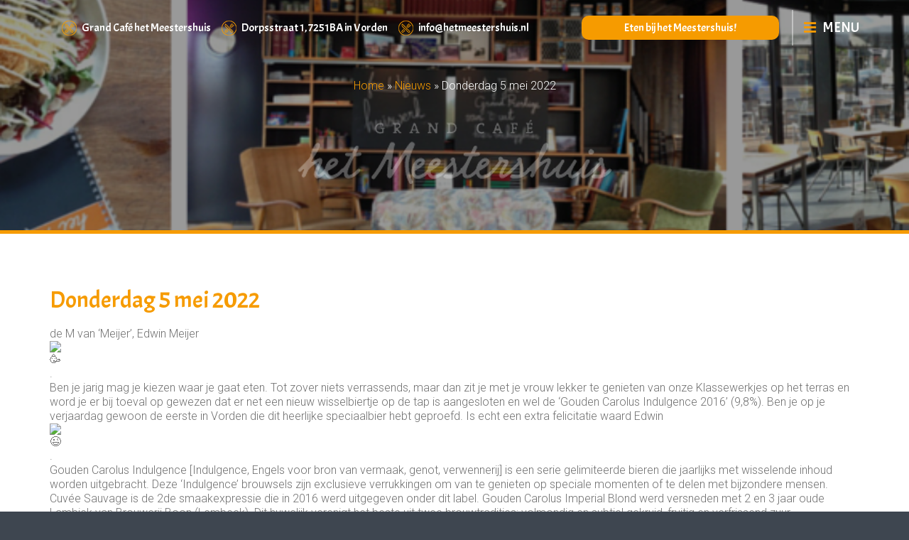

--- FILE ---
content_type: text/html; charset=UTF-8
request_url: https://www.hetmeestershuis.nl/donderdag-5-mei-2022/
body_size: 30530
content:

<!DOCTYPE html>
<html lang="nl-NL">
<head>
	<meta name='robots' content='index, follow, max-image-preview:large, max-snippet:-1, max-video-preview:-1' />
	<style>img:is([sizes="auto" i], [sizes^="auto," i]) { contain-intrinsic-size: 3000px 1500px }</style>
	
	<!-- This site is optimized with the Yoast SEO plugin v26.5 - https://yoast.com/wordpress/plugins/seo/ -->
	<title>Donderdag 5 mei 2022 - Grand Café het Meestershuis</title>
	<link rel="canonical" href="https://www.hetmeestershuis.nl/donderdag-5-mei-2022/" />
	<meta property="og:locale" content="nl_NL" />
	<meta property="og:type" content="article" />
	<meta property="og:title" content="Donderdag 5 mei 2022 - Grand Café het Meestershuis" />
	<meta property="og:description" content="de M van ‘Meijer’, Edwin Meijer . Ben je jarig mag je kiezen waar je gaat eten. Tot zover niets..." />
	<meta property="og:url" content="https://www.hetmeestershuis.nl/donderdag-5-mei-2022/" />
	<meta property="og:site_name" content="Grand Café het Meestershuis" />
	<meta property="article:published_time" content="2022-05-31T19:03:51+00:00" />
	<meta property="og:image" content="https://www.hetmeestershuis.nl/wp-content/uploads/280042379_506376904424236_678683885700567763_n.jpg" />
	<meta property="og:image:width" content="526" />
	<meta property="og:image:height" content="921" />
	<meta property="og:image:type" content="image/jpeg" />
	<meta name="author" content="Meestershuis" />
	<meta name="twitter:card" content="summary_large_image" />
	<meta name="twitter:label1" content="Geschreven door" />
	<meta name="twitter:data1" content="Meestershuis" />
	<meta name="twitter:label2" content="Geschatte leestijd" />
	<meta name="twitter:data2" content="1 minuut" />
	<script type="application/ld+json" class="yoast-schema-graph">{"@context":"https://schema.org","@graph":[{"@type":"WebPage","@id":"https://www.hetmeestershuis.nl/donderdag-5-mei-2022/","url":"https://www.hetmeestershuis.nl/donderdag-5-mei-2022/","name":"Donderdag 5 mei 2022 - Grand Café het Meestershuis","isPartOf":{"@id":"https://www.hetmeestershuis.nl/#website"},"primaryImageOfPage":{"@id":"https://www.hetmeestershuis.nl/donderdag-5-mei-2022/#primaryimage"},"image":{"@id":"https://www.hetmeestershuis.nl/donderdag-5-mei-2022/#primaryimage"},"thumbnailUrl":"https://www.hetmeestershuis.nl/wp-content/uploads/280042379_506376904424236_678683885700567763_n.jpg","datePublished":"2022-05-31T19:03:51+00:00","author":{"@id":"https://www.hetmeestershuis.nl/#/schema/person/1358f618c1242e1825e769e31f9277de"},"breadcrumb":{"@id":"https://www.hetmeestershuis.nl/donderdag-5-mei-2022/#breadcrumb"},"inLanguage":"nl-NL","potentialAction":[{"@type":"ReadAction","target":["https://www.hetmeestershuis.nl/donderdag-5-mei-2022/"]}]},{"@type":"ImageObject","inLanguage":"nl-NL","@id":"https://www.hetmeestershuis.nl/donderdag-5-mei-2022/#primaryimage","url":"https://www.hetmeestershuis.nl/wp-content/uploads/280042379_506376904424236_678683885700567763_n.jpg","contentUrl":"https://www.hetmeestershuis.nl/wp-content/uploads/280042379_506376904424236_678683885700567763_n.jpg","width":526,"height":921},{"@type":"BreadcrumbList","@id":"https://www.hetmeestershuis.nl/donderdag-5-mei-2022/#breadcrumb","itemListElement":[{"@type":"ListItem","position":1,"name":"Home","item":"https://www.hetmeestershuis.nl/"},{"@type":"ListItem","position":2,"name":"Nieuws","item":"https://www.hetmeestershuis.nl/nieuws/"},{"@type":"ListItem","position":3,"name":"Donderdag 5 mei 2022"}]},{"@type":"WebSite","@id":"https://www.hetmeestershuis.nl/#website","url":"https://www.hetmeestershuis.nl/","name":"Grand Café het Meestershuis","description":"Het Meestershuis","potentialAction":[{"@type":"SearchAction","target":{"@type":"EntryPoint","urlTemplate":"https://www.hetmeestershuis.nl/search/{search_term_string}"},"query-input":{"@type":"PropertyValueSpecification","valueRequired":true,"valueName":"search_term_string"}}],"inLanguage":"nl-NL"},{"@type":"Person","@id":"https://www.hetmeestershuis.nl/#/schema/person/1358f618c1242e1825e769e31f9277de","name":"Meestershuis","image":{"@type":"ImageObject","inLanguage":"nl-NL","@id":"https://www.hetmeestershuis.nl/#/schema/person/image/","url":"https://secure.gravatar.com/avatar/d8b2229fdae45a423565730915eef4a9759c2461365c19348653e582c0fea9a3?s=96&d=mm&r=g","contentUrl":"https://secure.gravatar.com/avatar/d8b2229fdae45a423565730915eef4a9759c2461365c19348653e582c0fea9a3?s=96&d=mm&r=g","caption":"Meestershuis"},"url":"https://www.hetmeestershuis.nl/author/meestershuis/"}]}</script>
	<!-- / Yoast SEO plugin. -->


<link rel="alternate" type="application/rss+xml" title="Grand Café het Meestershuis &raquo; feed" href="https://www.hetmeestershuis.nl/feed/" />
<link rel='stylesheet' id='formidable-css' href='https://www.hetmeestershuis.nl/wp-content/plugins/formidable/css/formidableforms.css?ver=116815' type='text/css' media='all' />
<link rel='stylesheet' id='wp-block-library-css' href='https://www.hetmeestershuis.nl/wp/wp-includes/css/dist/block-library/style.min.css?ver=6.8.3' type='text/css' media='all' />
<style id='classic-theme-styles-inline-css' type='text/css'>
/*! This file is auto-generated */
.wp-block-button__link{color:#fff;background-color:#32373c;border-radius:9999px;box-shadow:none;text-decoration:none;padding:calc(.667em + 2px) calc(1.333em + 2px);font-size:1.125em}.wp-block-file__button{background:#32373c;color:#fff;text-decoration:none}
</style>
<style id='global-styles-inline-css' type='text/css'>
:root{--wp--preset--aspect-ratio--square: 1;--wp--preset--aspect-ratio--4-3: 4/3;--wp--preset--aspect-ratio--3-4: 3/4;--wp--preset--aspect-ratio--3-2: 3/2;--wp--preset--aspect-ratio--2-3: 2/3;--wp--preset--aspect-ratio--16-9: 16/9;--wp--preset--aspect-ratio--9-16: 9/16;--wp--preset--color--black: #000000;--wp--preset--color--cyan-bluish-gray: #abb8c3;--wp--preset--color--white: #ffffff;--wp--preset--color--pale-pink: #f78da7;--wp--preset--color--vivid-red: #cf2e2e;--wp--preset--color--luminous-vivid-orange: #ff6900;--wp--preset--color--luminous-vivid-amber: #fcb900;--wp--preset--color--light-green-cyan: #7bdcb5;--wp--preset--color--vivid-green-cyan: #00d084;--wp--preset--color--pale-cyan-blue: #8ed1fc;--wp--preset--color--vivid-cyan-blue: #0693e3;--wp--preset--color--vivid-purple: #9b51e0;--wp--preset--gradient--vivid-cyan-blue-to-vivid-purple: linear-gradient(135deg,rgba(6,147,227,1) 0%,rgb(155,81,224) 100%);--wp--preset--gradient--light-green-cyan-to-vivid-green-cyan: linear-gradient(135deg,rgb(122,220,180) 0%,rgb(0,208,130) 100%);--wp--preset--gradient--luminous-vivid-amber-to-luminous-vivid-orange: linear-gradient(135deg,rgba(252,185,0,1) 0%,rgba(255,105,0,1) 100%);--wp--preset--gradient--luminous-vivid-orange-to-vivid-red: linear-gradient(135deg,rgba(255,105,0,1) 0%,rgb(207,46,46) 100%);--wp--preset--gradient--very-light-gray-to-cyan-bluish-gray: linear-gradient(135deg,rgb(238,238,238) 0%,rgb(169,184,195) 100%);--wp--preset--gradient--cool-to-warm-spectrum: linear-gradient(135deg,rgb(74,234,220) 0%,rgb(151,120,209) 20%,rgb(207,42,186) 40%,rgb(238,44,130) 60%,rgb(251,105,98) 80%,rgb(254,248,76) 100%);--wp--preset--gradient--blush-light-purple: linear-gradient(135deg,rgb(255,206,236) 0%,rgb(152,150,240) 100%);--wp--preset--gradient--blush-bordeaux: linear-gradient(135deg,rgb(254,205,165) 0%,rgb(254,45,45) 50%,rgb(107,0,62) 100%);--wp--preset--gradient--luminous-dusk: linear-gradient(135deg,rgb(255,203,112) 0%,rgb(199,81,192) 50%,rgb(65,88,208) 100%);--wp--preset--gradient--pale-ocean: linear-gradient(135deg,rgb(255,245,203) 0%,rgb(182,227,212) 50%,rgb(51,167,181) 100%);--wp--preset--gradient--electric-grass: linear-gradient(135deg,rgb(202,248,128) 0%,rgb(113,206,126) 100%);--wp--preset--gradient--midnight: linear-gradient(135deg,rgb(2,3,129) 0%,rgb(40,116,252) 100%);--wp--preset--font-size--small: 13px;--wp--preset--font-size--medium: 20px;--wp--preset--font-size--large: 36px;--wp--preset--font-size--x-large: 42px;--wp--preset--spacing--20: 0.44rem;--wp--preset--spacing--30: 0.67rem;--wp--preset--spacing--40: 1rem;--wp--preset--spacing--50: 1.5rem;--wp--preset--spacing--60: 2.25rem;--wp--preset--spacing--70: 3.38rem;--wp--preset--spacing--80: 5.06rem;--wp--preset--shadow--natural: 6px 6px 9px rgba(0, 0, 0, 0.2);--wp--preset--shadow--deep: 12px 12px 50px rgba(0, 0, 0, 0.4);--wp--preset--shadow--sharp: 6px 6px 0px rgba(0, 0, 0, 0.2);--wp--preset--shadow--outlined: 6px 6px 0px -3px rgba(255, 255, 255, 1), 6px 6px rgba(0, 0, 0, 1);--wp--preset--shadow--crisp: 6px 6px 0px rgba(0, 0, 0, 1);}:where(.is-layout-flex){gap: 0.5em;}:where(.is-layout-grid){gap: 0.5em;}body .is-layout-flex{display: flex;}.is-layout-flex{flex-wrap: wrap;align-items: center;}.is-layout-flex > :is(*, div){margin: 0;}body .is-layout-grid{display: grid;}.is-layout-grid > :is(*, div){margin: 0;}:where(.wp-block-columns.is-layout-flex){gap: 2em;}:where(.wp-block-columns.is-layout-grid){gap: 2em;}:where(.wp-block-post-template.is-layout-flex){gap: 1.25em;}:where(.wp-block-post-template.is-layout-grid){gap: 1.25em;}.has-black-color{color: var(--wp--preset--color--black) !important;}.has-cyan-bluish-gray-color{color: var(--wp--preset--color--cyan-bluish-gray) !important;}.has-white-color{color: var(--wp--preset--color--white) !important;}.has-pale-pink-color{color: var(--wp--preset--color--pale-pink) !important;}.has-vivid-red-color{color: var(--wp--preset--color--vivid-red) !important;}.has-luminous-vivid-orange-color{color: var(--wp--preset--color--luminous-vivid-orange) !important;}.has-luminous-vivid-amber-color{color: var(--wp--preset--color--luminous-vivid-amber) !important;}.has-light-green-cyan-color{color: var(--wp--preset--color--light-green-cyan) !important;}.has-vivid-green-cyan-color{color: var(--wp--preset--color--vivid-green-cyan) !important;}.has-pale-cyan-blue-color{color: var(--wp--preset--color--pale-cyan-blue) !important;}.has-vivid-cyan-blue-color{color: var(--wp--preset--color--vivid-cyan-blue) !important;}.has-vivid-purple-color{color: var(--wp--preset--color--vivid-purple) !important;}.has-black-background-color{background-color: var(--wp--preset--color--black) !important;}.has-cyan-bluish-gray-background-color{background-color: var(--wp--preset--color--cyan-bluish-gray) !important;}.has-white-background-color{background-color: var(--wp--preset--color--white) !important;}.has-pale-pink-background-color{background-color: var(--wp--preset--color--pale-pink) !important;}.has-vivid-red-background-color{background-color: var(--wp--preset--color--vivid-red) !important;}.has-luminous-vivid-orange-background-color{background-color: var(--wp--preset--color--luminous-vivid-orange) !important;}.has-luminous-vivid-amber-background-color{background-color: var(--wp--preset--color--luminous-vivid-amber) !important;}.has-light-green-cyan-background-color{background-color: var(--wp--preset--color--light-green-cyan) !important;}.has-vivid-green-cyan-background-color{background-color: var(--wp--preset--color--vivid-green-cyan) !important;}.has-pale-cyan-blue-background-color{background-color: var(--wp--preset--color--pale-cyan-blue) !important;}.has-vivid-cyan-blue-background-color{background-color: var(--wp--preset--color--vivid-cyan-blue) !important;}.has-vivid-purple-background-color{background-color: var(--wp--preset--color--vivid-purple) !important;}.has-black-border-color{border-color: var(--wp--preset--color--black) !important;}.has-cyan-bluish-gray-border-color{border-color: var(--wp--preset--color--cyan-bluish-gray) !important;}.has-white-border-color{border-color: var(--wp--preset--color--white) !important;}.has-pale-pink-border-color{border-color: var(--wp--preset--color--pale-pink) !important;}.has-vivid-red-border-color{border-color: var(--wp--preset--color--vivid-red) !important;}.has-luminous-vivid-orange-border-color{border-color: var(--wp--preset--color--luminous-vivid-orange) !important;}.has-luminous-vivid-amber-border-color{border-color: var(--wp--preset--color--luminous-vivid-amber) !important;}.has-light-green-cyan-border-color{border-color: var(--wp--preset--color--light-green-cyan) !important;}.has-vivid-green-cyan-border-color{border-color: var(--wp--preset--color--vivid-green-cyan) !important;}.has-pale-cyan-blue-border-color{border-color: var(--wp--preset--color--pale-cyan-blue) !important;}.has-vivid-cyan-blue-border-color{border-color: var(--wp--preset--color--vivid-cyan-blue) !important;}.has-vivid-purple-border-color{border-color: var(--wp--preset--color--vivid-purple) !important;}.has-vivid-cyan-blue-to-vivid-purple-gradient-background{background: var(--wp--preset--gradient--vivid-cyan-blue-to-vivid-purple) !important;}.has-light-green-cyan-to-vivid-green-cyan-gradient-background{background: var(--wp--preset--gradient--light-green-cyan-to-vivid-green-cyan) !important;}.has-luminous-vivid-amber-to-luminous-vivid-orange-gradient-background{background: var(--wp--preset--gradient--luminous-vivid-amber-to-luminous-vivid-orange) !important;}.has-luminous-vivid-orange-to-vivid-red-gradient-background{background: var(--wp--preset--gradient--luminous-vivid-orange-to-vivid-red) !important;}.has-very-light-gray-to-cyan-bluish-gray-gradient-background{background: var(--wp--preset--gradient--very-light-gray-to-cyan-bluish-gray) !important;}.has-cool-to-warm-spectrum-gradient-background{background: var(--wp--preset--gradient--cool-to-warm-spectrum) !important;}.has-blush-light-purple-gradient-background{background: var(--wp--preset--gradient--blush-light-purple) !important;}.has-blush-bordeaux-gradient-background{background: var(--wp--preset--gradient--blush-bordeaux) !important;}.has-luminous-dusk-gradient-background{background: var(--wp--preset--gradient--luminous-dusk) !important;}.has-pale-ocean-gradient-background{background: var(--wp--preset--gradient--pale-ocean) !important;}.has-electric-grass-gradient-background{background: var(--wp--preset--gradient--electric-grass) !important;}.has-midnight-gradient-background{background: var(--wp--preset--gradient--midnight) !important;}.has-small-font-size{font-size: var(--wp--preset--font-size--small) !important;}.has-medium-font-size{font-size: var(--wp--preset--font-size--medium) !important;}.has-large-font-size{font-size: var(--wp--preset--font-size--large) !important;}.has-x-large-font-size{font-size: var(--wp--preset--font-size--x-large) !important;}
:where(.wp-block-post-template.is-layout-flex){gap: 1.25em;}:where(.wp-block-post-template.is-layout-grid){gap: 1.25em;}
:where(.wp-block-columns.is-layout-flex){gap: 2em;}:where(.wp-block-columns.is-layout-grid){gap: 2em;}
:root :where(.wp-block-pullquote){font-size: 1.5em;line-height: 1.6;}
</style>
<link rel='stylesheet' id='main-css' href='https://www.hetmeestershuis.nl/wp-content/themes/gchm/dist/css/main.css?ver=6.8.3' type='text/css' media='all' />
<!-- Global site tag (gtag.js) - Google Analytics -->
<script async src="https://www.googletagmanager.com/gtag/js?id=G-NLYVNVX1GS"></script>
<script>
  window.dataLayer = window.dataLayer || [];
  function gtag(){dataLayer.push(arguments);}
  gtag('js', new Date());

  gtag('config', 'G-NLYVNVX1GS');
</script><script>document.documentElement.className += " js";</script>
<meta charset="UTF-8" /><meta name="viewport" content="width=device-width, initial-scale=1, maximum-scale=1" /><link rel="apple-touch-icon" sizes="16x16" href="https://www.hetmeestershuis.nl/wp-content/uploads/logo200x200-16x16.png" /><link rel="icon" type="image/png" sizes="16x16" href="https://www.hetmeestershuis.nl/wp-content/uploads/logo200x200-16x16.png" /><link rel="apple-touch-icon" sizes="32x32" href="https://www.hetmeestershuis.nl/wp-content/uploads/logo200x200-32x32.png" /><link rel="icon" type="image/png" sizes="32x32" href="https://www.hetmeestershuis.nl/wp-content/uploads/logo200x200-32x32.png" /><link rel="apple-touch-icon" sizes="96x96" href="https://www.hetmeestershuis.nl/wp-content/uploads/logo200x200-96x96.png" /><link rel="icon" type="image/png" sizes="96x96" href="https://www.hetmeestershuis.nl/wp-content/uploads/logo200x200-96x96.png" /><link rel="apple-touch-icon" sizes="192x192" href="https://www.hetmeestershuis.nl/wp-content/uploads/logo200x200-192x192.png" /><link rel="icon" type="image/png" sizes="192x192" href="https://www.hetmeestershuis.nl/wp-content/uploads/logo200x200-192x192.png" /></head>

<body class="wp-singular post-template-default single single-post postid-2552 single-format-standard wp-theme-gchm donderdag-5-mei-2022">
	<div class="navigation">
		<a class="navigation__close" href="#">Sluiten
			<i class="icon-close"></i>
		</a>

		<ul id="menu-header-menu" class="menu"><li class="menu-home"><a href="https://www.hetmeestershuis.nl/">Home</a></li>
<li class="menu-grand-cafe-het-meestershuis"><a href="https://www.hetmeestershuis.nl/grand-cafe-het-meestershuis/">Grand Café het Meestershuis</a></li>
<li class="is-active menu-nieuws-van-de-bovenmeester"><a href="https://www.hetmeestershuis.nl/nieuws/">Nieuws van de Bovenmeester</a></li>
<li class="menu-eten-bij-het-meestershuis"><a href="https://www.hetmeestershuis.nl/eten-bij-het-meestershuis/">Eten bij het Meestershuis!</a></li>
<li class="menu-activiteitenagenda"><a href="https://www.hetmeestershuis.nl/events/">Activiteitenagenda</a></li>
<li class="menu-contact-en-of-lesrooster"><a href="https://www.hetmeestershuis.nl/contact/">Contact en/of Lesrooster</a></li>
<li class="menu-meesterlijke-waardebon"><a href="https://www.hetmeestershuis.nl/cadeautip/">Meesterlijke waardebon</a></li>
<li class="menu-vacatures"><a href="https://www.hetmeestershuis.nl/vacatures/">Vacatures</a></li>
</ul>
		<form class="searchform" id="searchform" method="get" action="https://www.hetmeestershuis.nl/">
			<fieldset>
				<input type="text" name="s" id="s" placeholder="Zoeken..." required>

				<button id="searchsubmit" type="submit">
					<img src="https://www.hetmeestershuis.nl/wp-content/themes/gchm/img/search.png">
				</button>
			</fieldset>
		</form>
	</div>

	<div class="wrapper">
		<header class="header">
			<div class="container">
									<ul class="header__info">
													<li>Grand Café het Meestershuis</li>
													<li>Dorpsstraat 1, 7251BA in Vorden</li>
													<li><a href="mailto:info@hetmeestershuis.nl">info@hetmeestershuis.nl</a></li>
											</ul>
				
				<div class="header__menu">
											<a href="https://www.hetmeestershuis.nl/eten-bij-het-meestershuis/" class="button">Eten bij het Meestershuis!</a>
					
					<div class="header__toggle">
						<a href="#nav">
							<i class="icon-bars"></i>

							<span>Menu</span> </a>
					</div>
				</div>
			</div>
		</header>	<div class="banner" style="background-image: url(https://www.hetmeestershuis.nl/wp-content/uploads/meestershuis-vorden-1024x768-1-e1590498584588-1300x587.png);">
		<div class="container">
			<p class="banner__breadcrumbs"><span><span><a href="https://www.hetmeestershuis.nl/">Home</a></span> » <span><a href="https://www.hetmeestershuis.nl/nieuws/">Nieuws</a></span> » <span class="breadcrumb_last" aria-current="page">Donderdag 5 mei 2022</span></span></p>			<div class="banner__brand">
				<a href="https://www.hetmeestershuis.nl">
											<img src="https://www.hetmeestershuis.nl/wp-content/themes/gchm/img/inner-logo.png" alt="Grand Café het Meestershuis">
									</a>
			</div>

					</div>
	</div>
	<div class="article">
		<div class="container">
			<div class="article__content">
				<h1>Donderdag 5 mei 2022</h1>
				
<div class="kvgmc6g5 cxmmr5t8 oygrvhab hcukyx3x c1et5uql ii04i59q">
<div dir="auto">de M van ‘Meijer’, Edwin Meijer <span class="pq6dq46d tbxw36s4 knj5qynh kvgmc6g5 ditlmg2l oygrvhab nvdbi5me sf5mxxl7 gl3lb2sf hhz5lgdu"><img decoding="async" src="https://static.xx.fbcdn.net/images/emoji.php/v9/t6d/1/16/1f973.png" alt="&#x1f973;" width="16" height="16" /></span>.</div>
<div dir="auto"></div>
</div>
<div class="cxmmr5t8 oygrvhab hcukyx3x c1et5uql o9v6fnle ii04i59q">
<div dir="auto">Ben je jarig mag je kiezen waar je gaat eten. Tot zover niets verrassends, maar dan zit je met je vrouw lekker te genieten van onze Klassewerkjes op het terras en word je er bij toeval op gewezen dat er net een nieuw wisselbiertje op de tap is aangesloten en wel de ‘Gouden Carolus Indulgence 2016’ (9,8%). Ben je op je verjaardag gewoon de eerste in Vorden die dit heerlijke speciaalbier hebt geproefd. Is echt een extra felicitatie waard Edwin <span class="pq6dq46d tbxw36s4 knj5qynh kvgmc6g5 ditlmg2l oygrvhab nvdbi5me sf5mxxl7 gl3lb2sf hhz5lgdu"><img decoding="async" src="https://static.xx.fbcdn.net/images/emoji.php/v9/t57/1/16/1f609.png" alt="&#x1f609;" width="16" height="16" /></span>.</div>
</div>
<div class="cxmmr5t8 oygrvhab hcukyx3x c1et5uql o9v6fnle ii04i59q">
<div dir="auto">Gouden Carolus Indulgence [Indulgence, Engels voor bron van vermaak, genot, verwennerij] is een serie gelimiteerde bieren die jaarlijks met wisselende inhoud worden uitgebracht. Deze &#8216;Indulgence&#8217; brouwsels zijn exclusieve verrukkingen om van te genieten op speciale momenten of te delen met bijzondere mensen.</div>
<div dir="auto"></div>
<div dir="auto">Cuvée Sauvage is de 2de smaakexpressie die in 2016 werd uitgegeven onder dit label. Gouden Carolus Imperial Blond werd versneden met 2 en 3 jaar oude Lambiek van Brouwerij Boon (Lembeek). Dit huwelijk verenigt het beste uit twee brouwtradities: volmondig en subtiel gekruid, fruitig en verfrissend zuur.</div>
</div>
			</div>
		</div>
	</div>
	<div class="trip trip--more">
		<div class="container">
			<h2>Meer nieuws!</h2>

							<ul class="row">
											<li class="col-sm-4">
							<div class="trip__block">
									<figure>
		<a href="https://www.hetmeestershuis.nl/donderdag-28-november-2019/">
			<img width="361" height="361" src="https://www.hetmeestershuis.nl/wp-content/uploads/78524684_2702606856456027_492012263515881472_o-361x361.jpg" class="attachment-event-thumb size-event-thumb wp-post-image" alt="" decoding="async" loading="lazy" srcset="https://www.hetmeestershuis.nl/wp-content/uploads/78524684_2702606856456027_492012263515881472_o-361x361.jpg 361w, https://www.hetmeestershuis.nl/wp-content/uploads/78524684_2702606856456027_492012263515881472_o-150x150.jpg 150w, https://www.hetmeestershuis.nl/wp-content/uploads/78524684_2702606856456027_492012263515881472_o-16x16.jpg 16w, https://www.hetmeestershuis.nl/wp-content/uploads/78524684_2702606856456027_492012263515881472_o-32x32.jpg 32w, https://www.hetmeestershuis.nl/wp-content/uploads/78524684_2702606856456027_492012263515881472_o-96x96.jpg 96w, https://www.hetmeestershuis.nl/wp-content/uploads/78524684_2702606856456027_492012263515881472_o-192x192.jpg 192w" sizes="auto, (max-width: 361px) 100vw, 361px" />
			<span>Lees verder</span>
		</a>
	</figure>

<article>
	<strong><a href="https://www.hetmeestershuis.nl/donderdag-28-november-2019/">Donderdag 28 november 2019</a></strong>

	<p>Vrijdag 29 november, oftewel Black Friday. Een dag om geld uit te geven en dat gaat de Bovenmeester dan ook&#8230;</p>
</article>
							</div>
						</li>
											<li class="col-sm-4">
							<div class="trip__block">
									<figure>
		<a href="https://www.hetmeestershuis.nl/donderdag-20-juni-2019/">
			<img width="361" height="361" src="https://www.hetmeestershuis.nl/wp-content/uploads/64568094_2392466284136754_7395357874626494464_n-361x361.jpg" class="attachment-event-thumb size-event-thumb wp-post-image" alt="" decoding="async" loading="lazy" srcset="https://www.hetmeestershuis.nl/wp-content/uploads/64568094_2392466284136754_7395357874626494464_n-361x361.jpg 361w, https://www.hetmeestershuis.nl/wp-content/uploads/64568094_2392466284136754_7395357874626494464_n-150x150.jpg 150w, https://www.hetmeestershuis.nl/wp-content/uploads/64568094_2392466284136754_7395357874626494464_n-16x16.jpg 16w, https://www.hetmeestershuis.nl/wp-content/uploads/64568094_2392466284136754_7395357874626494464_n-32x32.jpg 32w, https://www.hetmeestershuis.nl/wp-content/uploads/64568094_2392466284136754_7395357874626494464_n-96x96.jpg 96w, https://www.hetmeestershuis.nl/wp-content/uploads/64568094_2392466284136754_7395357874626494464_n-192x192.jpg 192w" sizes="auto, (max-width: 361px) 100vw, 361px" />
			<span>Lees verder</span>
		</a>
	</figure>

<article>
	<strong><a href="https://www.hetmeestershuis.nl/donderdag-20-juni-2019/">Donderdag 20 juni 2019</a></strong>

	<p>Ja hoor, het is ons weer gelukt! Gister kwam het nieuwe lesmateriaal binnen en vanaf vandaag mogen jullie weer 3&#8230;</p>
</article>
							</div>
						</li>
											<li class="col-sm-4">
							<div class="trip__block">
									<figure>
		<a href="https://www.hetmeestershuis.nl/zondag-27-juni-2021/">
			<img width="361" height="361" src="https://www.hetmeestershuis.nl/wp-content/uploads/208517644_1246190692506865_8382490570798570178_n-361x361.jpg" class="attachment-event-thumb size-event-thumb wp-post-image" alt="" decoding="async" loading="lazy" srcset="https://www.hetmeestershuis.nl/wp-content/uploads/208517644_1246190692506865_8382490570798570178_n-361x361.jpg 361w, https://www.hetmeestershuis.nl/wp-content/uploads/208517644_1246190692506865_8382490570798570178_n-150x150.jpg 150w, https://www.hetmeestershuis.nl/wp-content/uploads/208517644_1246190692506865_8382490570798570178_n-16x16.jpg 16w, https://www.hetmeestershuis.nl/wp-content/uploads/208517644_1246190692506865_8382490570798570178_n-32x32.jpg 32w, https://www.hetmeestershuis.nl/wp-content/uploads/208517644_1246190692506865_8382490570798570178_n-96x96.jpg 96w, https://www.hetmeestershuis.nl/wp-content/uploads/208517644_1246190692506865_8382490570798570178_n-192x192.jpg 192w" sizes="auto, (max-width: 361px) 100vw, 361px" />
			<span>Lees verder</span>
		</a>
	</figure>

<article>
	<strong><a href="https://www.hetmeestershuis.nl/zondag-27-juni-2021/">Zondag 27 juni 2021</a></strong>

	<p>de M van Meesterlijke service van Dutchpc Jl woensdag had de wasmachine er ineens geen zin meer in en aangezien&#8230;</p>
</article>
							</div>
						</li>
									</ul>
					</div>
	</div>
<footer class="footer" style="background-image: url('https://www.hetmeestershuis.nl/wp-content/uploads/20150409_182442-1-scaled-e1590498287780-1302x317.jpg')">
	<div class="container">
					<div class="footer__widgets">
				<div class="row d-flex justify-content-between">
					<section id="text-2" class="widget col-sm-3 widget_text"><p class="title">Grand Café het Meestershuis</p>			<div class="textwidget"><p>Uniek in het centrum van Vorden; de entourage, de combinatie van het oude pand en de moderne serre, de verrassende kaart en een heerlijk verwarmd terras maken Grand Café het Meestershuis tot de hotspot van gemeente Bronckhorst!</p>
</div>
		</section><section id="contact-2" class="widget col-sm-3 widget_contact"><p class="title">Contact</p>	<address>
		<p>Dorpsstraat 1<br />
7251 BA Vorden</p>
	</address>
	<a href="tel:0575848635"><i class="icon-phone"></i>0575 84 86 35</a><br>
	<a href="mailto:info@hetmeestershuis.nl"><i class="icon-envelope-o"></i>info@hetmeestershuis.nl</a>
</section><section id="nav_menu-2" class="widget col-sm-3 widget_nav_menu"><p class="title">Activiteitenagenda</p><div class="menu-activiteitenagenda-container"><ul id="menu-activiteitenagenda" class="menu"><li class="menu-pubquiz-en-of-andere-leuke-activiteiten"><a href="https://www.hetmeestershuis.nl/events/">PubQuiz en/of andere leuke activiteiten</a></li>
</ul></div></section><section id="text-3" class="widget col-sm-3 widget_text"><p class="title">Lesrooster</p>			<div class="textwidget"><p>&nbsp;</p>
<ul>
<li style="list-style-type: none;">
<ul>
<li>Maandag    10.00-21.00 uur</li>
<li>Dinsdag       Studiedag</li>
<li>Woensdag   10.00-21.00 uur</li>
<li>Donderdag  Studiedag (1 januari open van 11.00 uur tot 21.00 uur)</li>
<li>Vrijdag         10.00-22.00 uur (19 dec. PubQuiz dus besloten vanaf 20.00 uur)</li>
<li>Zaterdag       10.00-22.00 uur</li>
<li>Zondag         10.00-21.00 uur</li>
</ul>
</li>
<li>Let op: 1e en 2e Kerstdag zijn wij niet geopend, Oudjaarsdag (tot 17.00 uur) en Nieuwjaarsdag (vanaf 11.00 uur) wel!</li>
</ul>
<p>&nbsp;</p>
</div>
		</section>				</div>
			</div>
		
		<div class="footer__copyright">
			<div class="row">
				<div class="col-lg-8">
					<p>
						2025
						<i class="icon-copyright"></i>

						Grand Café het Meestershuis -

						<span>Website laten maken door</span>

						<a href="https://www.brandpepper.nl/" target="_blank">Brandpepper</a>
					</p>
				</div>

				<div class="col-lg-4">
						<ol>
		<li>Volg ons op</li>

					<li>
				<a href="https://www.facebook.com/HetMeestershuis/" target="_blank">
					<i class="icon-facebook-square"></i>
				</a>
			</li>
					<li>
				<a href="https://www.instagram.com/grandcafehetmeestershuis/" target="_blank">
					<i class="icon-twitter"></i>
				</a>
			</li>
					<li>
				<a href="https://www.linkedin.com/company/grand-caf-het-meestershuis/?originalSubdomain=nl" target="_blank">
					<i class="icon-linkedin"></i>
				</a>
			</li>
			</ol>
				</div>
			</div>
		</div>
	</div>
</footer>

</div>

<script type="speculationrules">
{"prefetch":[{"source":"document","where":{"and":[{"href_matches":"\/*"},{"not":{"href_matches":["\/wp\/wp-*.php","\/wp\/wp-admin\/*","\/wp-content\/uploads\/*","\/wp-content\/*","\/wp-content\/plugins\/*","\/wp-content\/themes\/gchm\/*","\/*\\?(.+)"]}},{"not":{"selector_matches":"a[rel~=\"nofollow\"]"}},{"not":{"selector_matches":".no-prefetch, .no-prefetch a"}}]},"eagerness":"conservative"}]}
</script>
<script type="text/javascript" src="https://www.hetmeestershuis.nl/wp/wp-includes/js/jquery/jquery.min.js?ver=3.7.1" id="jquery-core-js"></script>
<script type="text/javascript" src="https://www.hetmeestershuis.nl/wp/wp-includes/js/jquery/jquery-migrate.min.js?ver=3.4.1" id="jquery-migrate-js"></script>
<script type="text/javascript" id="require-js-extra">
/* <![CDATA[ */
var variables = {"base_url":"https:\/\/www.hetmeestershuis.nl\/wp-content\/themes\/gchm\/dist\/js\/vendor"};
/* ]]> */
</script>
<script type="text/javascript" data-main="https://www.hetmeestershuis.nl/wp-content/themes/gchm/dist/js/app" src="https://www.hetmeestershuis.nl/wp-content/themes/gchm/dist/js/vendor/require.js?ver=6.8.3" id="require-js"></script>
<script type="text/javascript" src="https://www.hetmeestershuis.nl/wp/wp-includes/js/comment-reply.min.js?ver=6.8.3" id="comment-reply-js" async="async" data-wp-strategy="async"></script>

</body>

</html>


--- FILE ---
content_type: application/javascript
request_url: https://www.hetmeestershuis.nl/wp-content/themes/gchm/dist/js/app/main.js
body_size: 910
content:
define(["jquery","fastclick"],function(e,o){e(function(){o.attach(document.body),e(window).scroll(function(){var o=e(".header");e(window).scrollTop()>=20?o.addClass("header--fixed"):o.removeClass("header--fixed")}),e(".wrapper").css("padding-bottom",e(".footer").height()),e(window).resize(function(){e(".wrapper").css("padding-bottom",e(".footer").height())}),e(".menu-item-has-children").prepend('<span><i class="fa fa-angle-down"></i></span>'),e(".menu-item-has-children > span").click(function(){e(this).siblings("ul").slideToggle("fast")}),e('.header__toggle a[href="#nav"]').click(function(o){o.preventDefault(),o.stopPropagation(),e(".wrapper").toggleClass("wrapper--open"),e("body").toggleClass("open")}),e(".navigation").click(function(e){e.stopPropagation()}),e(".navigation__close").click(function(o){o.preventDefault(),e(".wrapper").removeClass("wrapper--open"),e("body").removeClass("open")}),e("html,body").click(function(){e(this).removeClass("open"),e(".wrapper").removeClass("wrapper--open")})})});

--- FILE ---
content_type: application/javascript
request_url: https://www.hetmeestershuis.nl/wp-content/themes/gchm/dist/js/vendor/jquery.js
body_size: -52
content:
define("jquery",[],function(){return window.jQuery});

--- FILE ---
content_type: application/javascript
request_url: https://www.hetmeestershuis.nl/wp-content/themes/gchm/dist/js/config.js
body_size: -10
content:
requirejs.config({baseUrl:variables.base_url,paths:{app:"../app",components:"../components"}});

--- FILE ---
content_type: application/javascript
request_url: https://www.hetmeestershuis.nl/wp-content/themes/gchm/dist/js/app.js
body_size: 116
content:
require(["config"],function(){require(["jquery","fastclick"],function(n,t){t.attach(document.body),require(["app/main"]),n("[data-component]").each(function(){require(["components/"+n(this).attr("data-component")])})})});